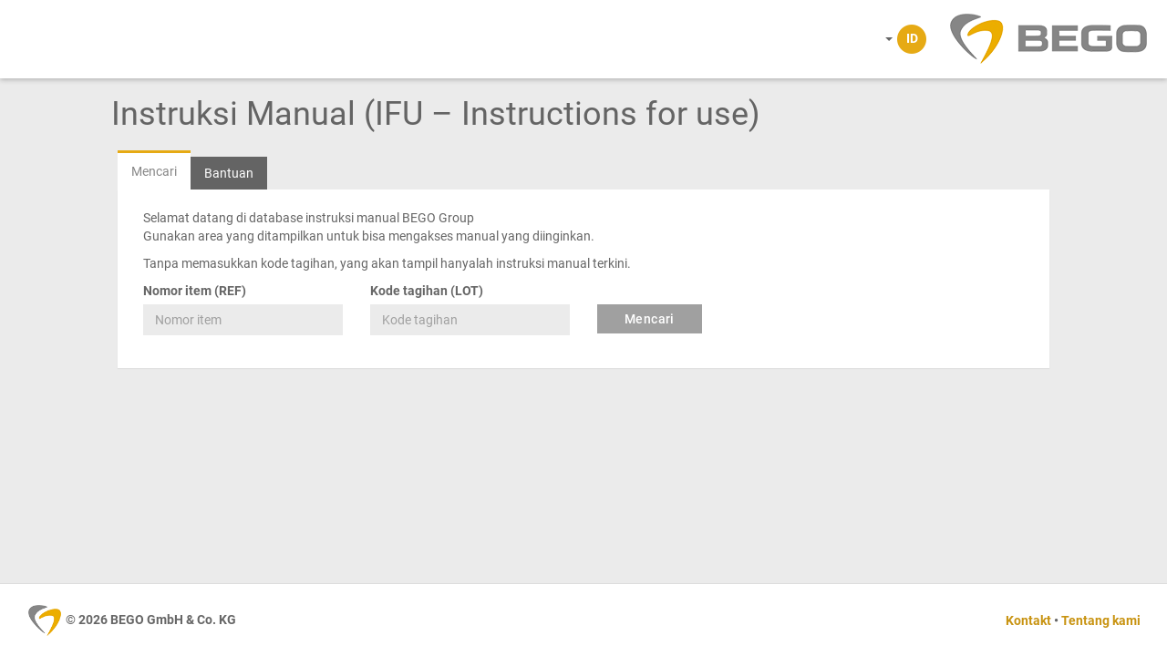

--- FILE ---
content_type: text/html; charset=UTF-8
request_url: https://ifu.bego.com/id/
body_size: 4400
content:
<!DOCTYPE html>
<html lang="id">
<head>
    <meta http-equiv="X-UA-Compatible" content="IE=edge">

    <meta charset="utf-8">
    <meta name="viewport" content="width=device-width, initial-scale=1" />
    <meta name="description" content="Neon Admin Panel" />
    <meta name="author" content="" />

    <link rel="icon" href="/assets/img/favicon.ico">
    <link href='https://fonts.googleapis.com/css?family=Roboto:400,300italic,300,400italic,500,500italic,700,700italic' rel='stylesheet' type='text/css'>

    <title>IFU</title>

    <title></title><link href="&#x2F;assets&#x2F;head_css.1683191556.css" media="screen" rel="stylesheet" type="text&#x2F;css"><script type="text&#x2F;javascript" src="&#x2F;assets&#x2F;head_js.1697439018.js"></script>
    <!--[if lt IE 9]><script src="js/ie8-responsive-file-warning.js"></script><![endif]-->

    <!-- HTML5 shim and Respond.js for IE8 support of HTML5 elements and media queries -->
    <!--[if lt IE 9]>
    <script src="https://oss.maxcdn.com/html5shiv/3.7.2/html5shiv.min.js"></script>
    <script src="https://oss.maxcdn.com/respond/1.4.2/respond.min.js"></script>
    <![endif]-->

    <script type="text/javascript">
        // auslagern
        var opts = {
            "closeButton": true,
            "debug": false,
            "positionClass": "toast-bottom-right",
            "onclick": null,
            "showDuration": "300",
            "hideDuration": "1000",
            "timeOut": "7000",
            "extendedTimeOut": "1000",
            "showEasing": "swing",
            "hideEasing": "linear",
            "showMethod": "fadeIn",
            "hideMethod": "fadeOut"
        };

        function sendSuccessMessage(text) {
            toastr.success(text,null, opts);
            addMessageContainer(text,'success');
        }
        function sendErrorMessage(text) {
            toastr.error(text,null, opts);
            addMessageContainer(text,'error');
        }
        function sendInfoMessage(text) {
            toastr.info(text,null, opts);
            addMessageContainer(text,'info');
        }

        function addMessageContainer(text, type) {
            var oContainer = jQuery('#messagecontainer'),notificationType, icon;
            var oTarget = jQuery('.scroller', oContainer);
            switch(type) {
                case 'error':
                    notificationType = 'danger';
                    icon = 'exclamation';
                    break;
                case 'info':
                    notificationType = 'info';
                    icon = 'info';
                    break;
                case 'success':
                default:
                    notificationType = 'success';
                    icon = 'check';
            }

            jQuery('<li/>', {'class': 'unread notification-' + notificationType})
                .append(
                    jQuery('<a/>')
                        .append(
                            jQuery('<i/>',{'class': 'pull-right fa fa-' + icon}),
                            jQuery('<span/>', {'class': 'line'}).html('<strong>' + text + '</strong>')
                        )
                ).appendTo(oTarget);

            jQuery('.msgcounter', oContainer).removeClass('hidden').html(jQuery('li.unread', oTarget).length);
        }
    </script>

</head>
<body>


<header class="navbar navbar-fixed-top">
    <div class="row vertical-align">
        <div class="col-sm-12 text-right">
            
            <span class="dropdown" style="margin-right: 20px;">
                <span data-toggle="dropdown" style="cursor: pointer;">
                <span class="caret"></span>
                <span class="fa-stack fa-lg">
                  <i class="fa fa-circle fa-stack-2x" style="color: #e6aa14"></i>
                    <strong class="fa-stack-1x" style="font-size: 0.75em; color: #fff;">ID</strong>
                </span>
                    </span>
                <div class="dropdown-menu dropdown-menu-right language-dropdown" style="width: 550px;">
                    <div class="row">
                        <div class="col-sm-4 col-xs-6">
                            <ul class="list-unstyled language-list">
                        <li><a href="https://ifu.bego.com/de/"><span>(DE) Deutsch</span></a></li><li><a href="https://ifu.bego.com/en/"><span>(EN) English</span></a></li><li><a href="https://ifu.bego.com/fr/"><span>(FR) Français</span></a></li><li><a href="https://ifu.bego.com/es/"><span>(ES) Español</span></a></li><li><a href="https://ifu.bego.com/it/"><span>(IT) Italiano</span></a></li><li><a href="https://ifu.bego.com/ar/"><span>(AR) العربية</span></a></li><li><a href="https://ifu.bego.com/sq/"><span>(SQ) Shqiptar</span></a></li><li><a href="https://ifu.bego.com/az/"><span>(AZ) Azərbaycan</span></a></li><li><a href="https://ifu.bego.com/bs/"><span>(BS) Bosanski</span></a></li><li><a href="https://ifu.bego.com/zh/"><span>(ZH) 中國</span></a></li></ul></div><div class="col-sm-4 col-xs-6"><ul class="list-unstyled language-list"><li><a href="https://ifu.bego.com/cz/"><span>(CZ) Český</span></a></li><li><a href="https://ifu.bego.com/dk/"><span>(DK) Dansk</span></a></li><li><a href="https://ifu.bego.com/el/"><span>(EL) Ελληνική</span></a></li><li><a href="https://ifu.bego.com/fi/"><span>(FI) Suomi</span></a></li><li><a href="https://ifu.bego.com/hr/"><span>(HR) Hrvatska</span></a></li><li><a href="https://ifu.bego.com/hu/"><span>(HU) Magyar</span></a></li><li><a href="https://ifu.bego.com/id/"><span>(ID) Indonesia</span></a></li><li><a href="https://ifu.bego.com/kk/"><span>(KK) Қазақ</span></a></li><li><a href="https://ifu.bego.com/lv/"><span>(LV) Latvijas</span></a></li><li><a href="https://ifu.bego.com/ms/"><span>(MS) Melayu</span></a></li></ul></div><div class="col-sm-4 col-xs-6"><ul class="list-unstyled language-list"><li><a href="https://ifu.bego.com/nl/"><span>(NL) Nederlands</span></a></li><li><a href="https://ifu.bego.com/fa/"><span>(FA) فارسی</span></a></li><li><a href="https://ifu.bego.com/pl/"><span>(PL) Polski</span></a></li><li><a href="https://ifu.bego.com/ro/"><span>(RO) Română</span></a></li><li><a href="https://ifu.bego.com/ru/"><span>(RU) Pусский</span></a></li><li><a href="https://ifu.bego.com/sv/"><span>(SV) Svenska</span></a></li><li><a href="https://ifu.bego.com/th/"><span>(TH) บริษัท ไทย</span></a></li><li><a href="https://ifu.bego.com/tr/"><span>(TR) Türk</span></a></li><li><a href="https://ifu.bego.com/uk/"><span>(UK) Український</span></a></li>                    </div>
                    </div>
                </div>
                </span>
            <img src="/assets/img/logo.png">
        </div>
    </div>
</header>
<div id="main-content" class="container-fluid" style="padding-bottom: 100px; margin-bottom: -80px">

        <div class="row">
        <div class="col-lg-10 col-sm-offset-1">
            <h1 class="page-title">Instruksi Manual  (IFU &ndash; Instructions for use)</h1>

<div class="row">
    <div class="col-lg-12">

<!--    Nav tabs -->
    <ul class="nav nav-tabs" role="tablist">
        <li role="presentation" class="active"><a href="#home" aria-controls="home" role="tab" data-toggle="tab">Mencari</a></li>
        <li role="presentation"><a href="#note" aria-controls="note" role="tab" data-toggle="tab">Bantuan</a></li>
    </ul>

<!--   Tab panes -->
    <div class="tab-content">
        <div role="tabpanel" class="tab-pane active" id="home">
                    <div class="panel">
                        <div class="panel-body">
                            <div class="row">
                                <div class="col-lg-12">
                                    <p>
                                        Selamat datang di database instruksi manual BEGO Group<br>Gunakan area yang ditampilkan untuk bisa mengakses manual yang diinginkan.                                    </p>
                                    <p>
                                        Tanpa memasukkan kode tagihan, yang akan tampil hanyalah instruksi manual terkini.                                    </p>
                                </div>
                            </div>
                            <form action="" method="get">
                                <div class="row">
                                    <div class="col-lg-3">
                                        <div class="form-group">
                                            <label for="articleNumber">Nomor item (REF)</label>
                                            <input type="text" class="form-control" name="articleNumber" id="articleNumber" value="" placeholder="Nomor item">
                                        </div>
                                    </div>
                                    <div class="col-lg-3">
                                        <div class="form-group">
                                            <label for="lot">Kode tagihan (LOT)</label>
                                            <input type="text" class="form-control" name="lot" id="lot" value="" placeholder="Kode tagihan">
                                        </div>
                                    </div>
                                    <div class="col-lg-3">
                                        <div class="form-group">
                                            <label style="display: block;">&nbsp;</label>
                                            <input type="submit" class="btn btn-primary" value="Mencari">
                                        </div>
                                    </div>
                                </div>
                            </form>
                                                                                </div>
                    </div>


        </div>
        <div role="tabpanel" class="tab-pane" id="note">
            <div class="panel">
                <div class="panel-body">
                    <p>
                        Selamat datang di database instruksi manual BEGO Group<br><br>Database ini mencakup instruksi manual BEGO Group yang mana bisa ditemukan dengan cara memasukkan nomor item (REF) yang tertera dalam label, dokumen pengiriman atau bon dan kode tagihan (LOT) jika perlu. Hanya memasukkan nomor item tanpa kode tagihan maka yang akan tampil hanyalah instruksi manual versi terbaru. Versi lama atau versi yang berlaku individual yang tersedia dalam produk BEGO Anda, hanya bisa ditemukan dengan cara memasukkan nomor item yang terhubung dengan kode tagihan.<br><br>Data- data disajikan kepada Anda dalam format PDF. Untuk bisa membaca, melihat dan mencetaknya dibutuhkan perangkat lunak yang memadai seperti Adobe Acrobat Reader. <a href="https://get.adobe.com/uk/reader/"  target="blank">Adobe Akrobat Reader</a> versi terbaru bisa diunduh gratis dari situs Adobe.<br><br>Semua dokumen meliputi beragam bahasa. Tetaplah mengacu pada bantuan daftar isi yang ditampilkan di awal dan buka laman pada bahasa yang diinginkan. Setiap variasi bahasa bisa berbeda sebagian dari yang lainnya karena ketentuan aturan lokal.<br><br>Selalu bekerja berdasarkan instruksi manual yang terdapat dalam database terkini, karena versi lokal yang Anda simpan beresiko sudah diganti dengan yang baru pada kurun waktu itu (tidak ada pemberitahuan !).<br><br>Apabila Anda membutuhkan manual yang dicetak, Kami akan mengirimkannya secara gratis dalam waktu tujuh hari kerja. Apabila ada pertanyaan, hubungi kami segera!<br><br>Untuk produk BEGO Implant Systems kontak kami di: <br><br><b>BEGO Implant Systems GmbH & Co. KG</b><br>Wilhelm-Herbst-Straße 1<br>28359 Bremen<br>Deutschland<br><br>Tel.: +49 421 2028-246<br>Fax: +49 421 2028-265<br>E-Mail: <a href="mailto:info@bego-implantology.com">info@bego-implantology.com</a><br><br>Untuk semua produk BEGO Grup lainnya kontak di: <br><br><b>Wilhelm-Herbst-Straße 1<br>28359 Bremen<br>Deutschland<br><br>Tel.: +49 421 2028-0<br>Fax: +49 421 2028-100<br>E-Mail: <a href="mailto:info@bego.com">info@bego.com</a>                    </p>
                </div>
            </div>
        </div>
    </div>
<!--        <div class="row">-->
<!--            <div class="col text-center">-->
<!--                <h2>-->
<!--                    Wartungsarbeiten/Maintenance work-->
<!--                </h2>-->
<!--            </div>-->
<!--        </div>-->
<!--        <div class="row">-->
<!--            <div class="col text-center">-->
<!--                Derzeit befindet sich die Seite in Wartungsarbeiten. / The site is currently undergoing maintenance.-->
<!--            </div>-->
<!--        </div>-->
</div>
</div>        </div>
    </div>
</div>
<footer class="footer-two vertical-align">
    <div class="container-fluid" style="width: 100%;">
        <div class="row">
            <div class="col-lg-12">
                <div class="row vertical-align">
                    <div class="col-lg-12">
                        <img src="/assets/img/logo-small.png"> &copy; 2026 BEGO GmbH & Co. KG
                    </div>
                    <div class="col-lg-6 text-right">
                        <a target="_blank" href="http://www.bego.com/de/kontakt/">Kontakt</a> &bull;
                        <a target="_blank" href="http://www.bego.com/de/impressum/">Tentang kami</a>
                        <!--AGB &#8226; Datenschutz &#8226; Impressum-->
                    </div>
                </div>
            </div>
        </div>
    </div>
</footer>
<style type="text/css">
    .dropdown-menu-xs {
        width: 300px !important;
    }
    .dropdown-menu-xs:before {
        right: auto;
        left: 57px !important;
    }
</style>
<script type="text/javascript">
    jQuery(function() {
        var dropdownDiv = jQuery('div.dropdown-menu');
        function handleResize() {
            if(jQuery(window).width() < 768) {
                if(dropdownDiv.hasClass('dropdown-menu-right')) {
                    dropdownDiv.removeClass('dropdown-menu-right');
                    dropdownDiv.addClass('dropdown-menu-xs');
                }
            } else {
                if(!dropdownDiv.hasClass('dropdown-menu-right')) {
                    dropdownDiv.addClass('dropdown-menu-right');
                    dropdownDiv.removeClass('dropdown-menu-xs');
                }
            }
        }
        jQuery(window).resize(function(){
            handleResize();
        })
        handleResize();
    });
</script>
<script type="text&#x2F;javascript">
    //<!--
        $(function() {
        function getOpenOrders(){
            $.getJSON('/id/get-badge-count', function(response){
                if(!response.error){
                    for(var i in response.orders){
                        if(i === 'ccOrder'){
                            var badge = $('.tracking-cc-badge');
                        } else {
                            continue;
                        }
                        
                        badge.html(response.orders[i]);
                    }
                }
            });
        }
        getOpenOrders();
        window.setInterval(getOpenOrders, 15000);
    });
    //-->
</script><!--        --></body>
</html>